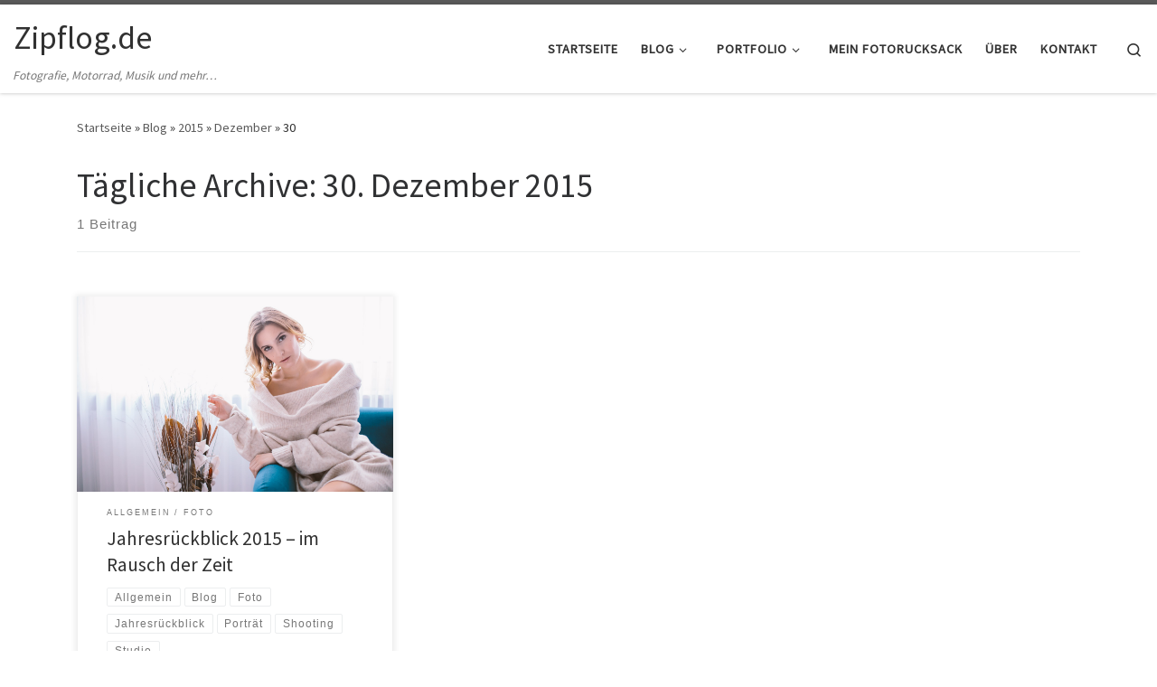

--- FILE ---
content_type: text/html; charset=UTF-8
request_url: https://www.zipf-net.de/blog/2015/12/30/
body_size: 14978
content:
<!DOCTYPE html>
<!--[if IE 7]>
<html class="ie ie7" lang="de">
<![endif]-->
<!--[if IE 8]>
<html class="ie ie8" lang="de">
<![endif]-->
<!--[if !(IE 7) | !(IE 8)  ]><!-->
<html lang="de" class="no-js">
<!--<![endif]-->
  <head>
  <meta charset="UTF-8" />
  <meta http-equiv="X-UA-Compatible" content="IE=EDGE" />
  <meta name="viewport" content="width=device-width, initial-scale=1.0" />
  <link rel="profile"  href="https://gmpg.org/xfn/11" />
  <link rel="pingback" href="https://www.zipf-net.de/blog/xmlrpc.php" />
<script>(function(html){html.className = html.className.replace(/\bno-js\b/,'js')})(document.documentElement);</script>
<meta name='robots' content='noindex, follow' />

	<!-- This site is optimized with the Yoast SEO plugin v23.5 - https://yoast.com/wordpress/plugins/seo/ -->
	<title>30. Dezember 2015 | Zipflog.de</title>
	<meta property="og:locale" content="de_DE" />
	<meta property="og:type" content="website" />
	<meta property="og:title" content="30. Dezember 2015 | Zipflog.de" />
	<meta property="og:url" content="https://www.zipf-net.de/blog/2015/12/30/" />
	<meta property="og:site_name" content="Zipflog.de" />
	<script type="application/ld+json" class="yoast-schema-graph">{"@context":"https://schema.org","@graph":[{"@type":"CollectionPage","@id":"https://www.zipf-net.de/blog/2015/12/30/","url":"https://www.zipf-net.de/blog/2015/12/30/","name":"30. Dezember 2015 | Zipflog.de","isPartOf":{"@id":"https://www.zipf-net.de/blog/#website"},"primaryImageOfPage":{"@id":"https://www.zipf-net.de/blog/2015/12/30/#primaryimage"},"image":{"@id":"https://www.zipf-net.de/blog/2015/12/30/#primaryimage"},"thumbnailUrl":"https://www.zipf-net.de/blog/wp-content/uploads/2015/12/LisaMarie_20151122_103.jpg","breadcrumb":{"@id":"https://www.zipf-net.de/blog/2015/12/30/#breadcrumb"},"inLanguage":"de"},{"@type":"ImageObject","inLanguage":"de","@id":"https://www.zipf-net.de/blog/2015/12/30/#primaryimage","url":"https://www.zipf-net.de/blog/wp-content/uploads/2015/12/LisaMarie_20151122_103.jpg","contentUrl":"https://www.zipf-net.de/blog/wp-content/uploads/2015/12/LisaMarie_20151122_103.jpg"},{"@type":"BreadcrumbList","@id":"https://www.zipf-net.de/blog/2015/12/30/#breadcrumb","itemListElement":[{"@type":"ListItem","position":1,"name":"Startseite","item":"https://www.zipf-net.de/blog/"},{"@type":"ListItem","position":2,"name":"Archive für 30. Dezember 2015"}]},{"@type":"WebSite","@id":"https://www.zipf-net.de/blog/#website","url":"https://www.zipf-net.de/blog/","name":"Zipflog.de","description":"Fotografie, Motorrad, Musik und mehr...","publisher":{"@id":"https://www.zipf-net.de/blog/#/schema/person/8659e2042d3d6841e04f59a54f0d0210"},"potentialAction":[{"@type":"SearchAction","target":{"@type":"EntryPoint","urlTemplate":"https://www.zipf-net.de/blog/?s={search_term_string}"},"query-input":{"@type":"PropertyValueSpecification","valueRequired":true,"valueName":"search_term_string"}}],"inLanguage":"de"},{"@type":["Person","Organization"],"@id":"https://www.zipf-net.de/blog/#/schema/person/8659e2042d3d6841e04f59a54f0d0210","name":"Jörg Zipf","image":{"@type":"ImageObject","inLanguage":"de","@id":"https://www.zipf-net.de/blog/#/schema/person/image/","url":"https://secure.gravatar.com/avatar/123722e5c65aae60af100c7b03a5352a?s=96&d=mm&r=g","contentUrl":"https://secure.gravatar.com/avatar/123722e5c65aae60af100c7b03a5352a?s=96&d=mm&r=g","caption":"Jörg Zipf"},"logo":{"@id":"https://www.zipf-net.de/blog/#/schema/person/image/"},"sameAs":["http://joerg.zipf-net.de","https://www.facebook.com/joergzipf"]}]}</script>
	<!-- / Yoast SEO plugin. -->


<link rel='dns-prefetch' href='//secure.gravatar.com' />
<link rel='dns-prefetch' href='//stats.wp.com' />
<link rel='dns-prefetch' href='//v0.wordpress.com' />
<link rel='dns-prefetch' href='//jetpack.wordpress.com' />
<link rel='dns-prefetch' href='//s0.wp.com' />
<link rel='dns-prefetch' href='//public-api.wordpress.com' />
<link rel='dns-prefetch' href='//0.gravatar.com' />
<link rel='dns-prefetch' href='//1.gravatar.com' />
<link rel='dns-prefetch' href='//2.gravatar.com' />
<link rel="alternate" type="application/rss+xml" title="Zipflog.de &raquo; Feed" href="https://www.zipf-net.de/blog/feed/" />
<link rel="alternate" type="application/rss+xml" title="Zipflog.de &raquo; Kommentar-Feed" href="https://www.zipf-net.de/blog/comments/feed/" />
<script>
window._wpemojiSettings = {"baseUrl":"https:\/\/s.w.org\/images\/core\/emoji\/14.0.0\/72x72\/","ext":".png","svgUrl":"https:\/\/s.w.org\/images\/core\/emoji\/14.0.0\/svg\/","svgExt":".svg","source":{"concatemoji":"https:\/\/www.zipf-net.de\/blog\/wp-includes\/js\/wp-emoji-release.min.js?ver=6.4.7"}};
/*! This file is auto-generated */
!function(i,n){var o,s,e;function c(e){try{var t={supportTests:e,timestamp:(new Date).valueOf()};sessionStorage.setItem(o,JSON.stringify(t))}catch(e){}}function p(e,t,n){e.clearRect(0,0,e.canvas.width,e.canvas.height),e.fillText(t,0,0);var t=new Uint32Array(e.getImageData(0,0,e.canvas.width,e.canvas.height).data),r=(e.clearRect(0,0,e.canvas.width,e.canvas.height),e.fillText(n,0,0),new Uint32Array(e.getImageData(0,0,e.canvas.width,e.canvas.height).data));return t.every(function(e,t){return e===r[t]})}function u(e,t,n){switch(t){case"flag":return n(e,"\ud83c\udff3\ufe0f\u200d\u26a7\ufe0f","\ud83c\udff3\ufe0f\u200b\u26a7\ufe0f")?!1:!n(e,"\ud83c\uddfa\ud83c\uddf3","\ud83c\uddfa\u200b\ud83c\uddf3")&&!n(e,"\ud83c\udff4\udb40\udc67\udb40\udc62\udb40\udc65\udb40\udc6e\udb40\udc67\udb40\udc7f","\ud83c\udff4\u200b\udb40\udc67\u200b\udb40\udc62\u200b\udb40\udc65\u200b\udb40\udc6e\u200b\udb40\udc67\u200b\udb40\udc7f");case"emoji":return!n(e,"\ud83e\udef1\ud83c\udffb\u200d\ud83e\udef2\ud83c\udfff","\ud83e\udef1\ud83c\udffb\u200b\ud83e\udef2\ud83c\udfff")}return!1}function f(e,t,n){var r="undefined"!=typeof WorkerGlobalScope&&self instanceof WorkerGlobalScope?new OffscreenCanvas(300,150):i.createElement("canvas"),a=r.getContext("2d",{willReadFrequently:!0}),o=(a.textBaseline="top",a.font="600 32px Arial",{});return e.forEach(function(e){o[e]=t(a,e,n)}),o}function t(e){var t=i.createElement("script");t.src=e,t.defer=!0,i.head.appendChild(t)}"undefined"!=typeof Promise&&(o="wpEmojiSettingsSupports",s=["flag","emoji"],n.supports={everything:!0,everythingExceptFlag:!0},e=new Promise(function(e){i.addEventListener("DOMContentLoaded",e,{once:!0})}),new Promise(function(t){var n=function(){try{var e=JSON.parse(sessionStorage.getItem(o));if("object"==typeof e&&"number"==typeof e.timestamp&&(new Date).valueOf()<e.timestamp+604800&&"object"==typeof e.supportTests)return e.supportTests}catch(e){}return null}();if(!n){if("undefined"!=typeof Worker&&"undefined"!=typeof OffscreenCanvas&&"undefined"!=typeof URL&&URL.createObjectURL&&"undefined"!=typeof Blob)try{var e="postMessage("+f.toString()+"("+[JSON.stringify(s),u.toString(),p.toString()].join(",")+"));",r=new Blob([e],{type:"text/javascript"}),a=new Worker(URL.createObjectURL(r),{name:"wpTestEmojiSupports"});return void(a.onmessage=function(e){c(n=e.data),a.terminate(),t(n)})}catch(e){}c(n=f(s,u,p))}t(n)}).then(function(e){for(var t in e)n.supports[t]=e[t],n.supports.everything=n.supports.everything&&n.supports[t],"flag"!==t&&(n.supports.everythingExceptFlag=n.supports.everythingExceptFlag&&n.supports[t]);n.supports.everythingExceptFlag=n.supports.everythingExceptFlag&&!n.supports.flag,n.DOMReady=!1,n.readyCallback=function(){n.DOMReady=!0}}).then(function(){return e}).then(function(){var e;n.supports.everything||(n.readyCallback(),(e=n.source||{}).concatemoji?t(e.concatemoji):e.wpemoji&&e.twemoji&&(t(e.twemoji),t(e.wpemoji)))}))}((window,document),window._wpemojiSettings);
</script>
<style id='wp-emoji-styles-inline-css'>

	img.wp-smiley, img.emoji {
		display: inline !important;
		border: none !important;
		box-shadow: none !important;
		height: 1em !important;
		width: 1em !important;
		margin: 0 0.07em !important;
		vertical-align: -0.1em !important;
		background: none !important;
		padding: 0 !important;
	}
</style>
<link rel='stylesheet' id='wp-block-library-css' href='https://www.zipf-net.de/blog/wp-includes/css/dist/block-library/style.min.css?ver=6.4.7' media='all' />
<link rel='stylesheet' id='mediaelement-css' href='https://www.zipf-net.de/blog/wp-includes/js/mediaelement/mediaelementplayer-legacy.min.css?ver=4.2.17' media='all' />
<link rel='stylesheet' id='wp-mediaelement-css' href='https://www.zipf-net.de/blog/wp-includes/js/mediaelement/wp-mediaelement.min.css?ver=6.4.7' media='all' />
<style id='jetpack-sharing-buttons-style-inline-css'>
.jetpack-sharing-buttons__services-list{display:flex;flex-direction:row;flex-wrap:wrap;gap:0;list-style-type:none;margin:5px;padding:0}.jetpack-sharing-buttons__services-list.has-small-icon-size{font-size:12px}.jetpack-sharing-buttons__services-list.has-normal-icon-size{font-size:16px}.jetpack-sharing-buttons__services-list.has-large-icon-size{font-size:24px}.jetpack-sharing-buttons__services-list.has-huge-icon-size{font-size:36px}@media print{.jetpack-sharing-buttons__services-list{display:none!important}}.editor-styles-wrapper .wp-block-jetpack-sharing-buttons{gap:0;padding-inline-start:0}ul.jetpack-sharing-buttons__services-list.has-background{padding:1.25em 2.375em}
</style>
<style id='classic-theme-styles-inline-css'>
/*! This file is auto-generated */
.wp-block-button__link{color:#fff;background-color:#32373c;border-radius:9999px;box-shadow:none;text-decoration:none;padding:calc(.667em + 2px) calc(1.333em + 2px);font-size:1.125em}.wp-block-file__button{background:#32373c;color:#fff;text-decoration:none}
</style>
<style id='global-styles-inline-css'>
body{--wp--preset--color--black: #000000;--wp--preset--color--cyan-bluish-gray: #abb8c3;--wp--preset--color--white: #ffffff;--wp--preset--color--pale-pink: #f78da7;--wp--preset--color--vivid-red: #cf2e2e;--wp--preset--color--luminous-vivid-orange: #ff6900;--wp--preset--color--luminous-vivid-amber: #fcb900;--wp--preset--color--light-green-cyan: #7bdcb5;--wp--preset--color--vivid-green-cyan: #00d084;--wp--preset--color--pale-cyan-blue: #8ed1fc;--wp--preset--color--vivid-cyan-blue: #0693e3;--wp--preset--color--vivid-purple: #9b51e0;--wp--preset--gradient--vivid-cyan-blue-to-vivid-purple: linear-gradient(135deg,rgba(6,147,227,1) 0%,rgb(155,81,224) 100%);--wp--preset--gradient--light-green-cyan-to-vivid-green-cyan: linear-gradient(135deg,rgb(122,220,180) 0%,rgb(0,208,130) 100%);--wp--preset--gradient--luminous-vivid-amber-to-luminous-vivid-orange: linear-gradient(135deg,rgba(252,185,0,1) 0%,rgba(255,105,0,1) 100%);--wp--preset--gradient--luminous-vivid-orange-to-vivid-red: linear-gradient(135deg,rgba(255,105,0,1) 0%,rgb(207,46,46) 100%);--wp--preset--gradient--very-light-gray-to-cyan-bluish-gray: linear-gradient(135deg,rgb(238,238,238) 0%,rgb(169,184,195) 100%);--wp--preset--gradient--cool-to-warm-spectrum: linear-gradient(135deg,rgb(74,234,220) 0%,rgb(151,120,209) 20%,rgb(207,42,186) 40%,rgb(238,44,130) 60%,rgb(251,105,98) 80%,rgb(254,248,76) 100%);--wp--preset--gradient--blush-light-purple: linear-gradient(135deg,rgb(255,206,236) 0%,rgb(152,150,240) 100%);--wp--preset--gradient--blush-bordeaux: linear-gradient(135deg,rgb(254,205,165) 0%,rgb(254,45,45) 50%,rgb(107,0,62) 100%);--wp--preset--gradient--luminous-dusk: linear-gradient(135deg,rgb(255,203,112) 0%,rgb(199,81,192) 50%,rgb(65,88,208) 100%);--wp--preset--gradient--pale-ocean: linear-gradient(135deg,rgb(255,245,203) 0%,rgb(182,227,212) 50%,rgb(51,167,181) 100%);--wp--preset--gradient--electric-grass: linear-gradient(135deg,rgb(202,248,128) 0%,rgb(113,206,126) 100%);--wp--preset--gradient--midnight: linear-gradient(135deg,rgb(2,3,129) 0%,rgb(40,116,252) 100%);--wp--preset--font-size--small: 13px;--wp--preset--font-size--medium: 20px;--wp--preset--font-size--large: 36px;--wp--preset--font-size--x-large: 42px;--wp--preset--spacing--20: 0.44rem;--wp--preset--spacing--30: 0.67rem;--wp--preset--spacing--40: 1rem;--wp--preset--spacing--50: 1.5rem;--wp--preset--spacing--60: 2.25rem;--wp--preset--spacing--70: 3.38rem;--wp--preset--spacing--80: 5.06rem;--wp--preset--shadow--natural: 6px 6px 9px rgba(0, 0, 0, 0.2);--wp--preset--shadow--deep: 12px 12px 50px rgba(0, 0, 0, 0.4);--wp--preset--shadow--sharp: 6px 6px 0px rgba(0, 0, 0, 0.2);--wp--preset--shadow--outlined: 6px 6px 0px -3px rgba(255, 255, 255, 1), 6px 6px rgba(0, 0, 0, 1);--wp--preset--shadow--crisp: 6px 6px 0px rgba(0, 0, 0, 1);}:where(.is-layout-flex){gap: 0.5em;}:where(.is-layout-grid){gap: 0.5em;}body .is-layout-flow > .alignleft{float: left;margin-inline-start: 0;margin-inline-end: 2em;}body .is-layout-flow > .alignright{float: right;margin-inline-start: 2em;margin-inline-end: 0;}body .is-layout-flow > .aligncenter{margin-left: auto !important;margin-right: auto !important;}body .is-layout-constrained > .alignleft{float: left;margin-inline-start: 0;margin-inline-end: 2em;}body .is-layout-constrained > .alignright{float: right;margin-inline-start: 2em;margin-inline-end: 0;}body .is-layout-constrained > .aligncenter{margin-left: auto !important;margin-right: auto !important;}body .is-layout-constrained > :where(:not(.alignleft):not(.alignright):not(.alignfull)){max-width: var(--wp--style--global--content-size);margin-left: auto !important;margin-right: auto !important;}body .is-layout-constrained > .alignwide{max-width: var(--wp--style--global--wide-size);}body .is-layout-flex{display: flex;}body .is-layout-flex{flex-wrap: wrap;align-items: center;}body .is-layout-flex > *{margin: 0;}body .is-layout-grid{display: grid;}body .is-layout-grid > *{margin: 0;}:where(.wp-block-columns.is-layout-flex){gap: 2em;}:where(.wp-block-columns.is-layout-grid){gap: 2em;}:where(.wp-block-post-template.is-layout-flex){gap: 1.25em;}:where(.wp-block-post-template.is-layout-grid){gap: 1.25em;}.has-black-color{color: var(--wp--preset--color--black) !important;}.has-cyan-bluish-gray-color{color: var(--wp--preset--color--cyan-bluish-gray) !important;}.has-white-color{color: var(--wp--preset--color--white) !important;}.has-pale-pink-color{color: var(--wp--preset--color--pale-pink) !important;}.has-vivid-red-color{color: var(--wp--preset--color--vivid-red) !important;}.has-luminous-vivid-orange-color{color: var(--wp--preset--color--luminous-vivid-orange) !important;}.has-luminous-vivid-amber-color{color: var(--wp--preset--color--luminous-vivid-amber) !important;}.has-light-green-cyan-color{color: var(--wp--preset--color--light-green-cyan) !important;}.has-vivid-green-cyan-color{color: var(--wp--preset--color--vivid-green-cyan) !important;}.has-pale-cyan-blue-color{color: var(--wp--preset--color--pale-cyan-blue) !important;}.has-vivid-cyan-blue-color{color: var(--wp--preset--color--vivid-cyan-blue) !important;}.has-vivid-purple-color{color: var(--wp--preset--color--vivid-purple) !important;}.has-black-background-color{background-color: var(--wp--preset--color--black) !important;}.has-cyan-bluish-gray-background-color{background-color: var(--wp--preset--color--cyan-bluish-gray) !important;}.has-white-background-color{background-color: var(--wp--preset--color--white) !important;}.has-pale-pink-background-color{background-color: var(--wp--preset--color--pale-pink) !important;}.has-vivid-red-background-color{background-color: var(--wp--preset--color--vivid-red) !important;}.has-luminous-vivid-orange-background-color{background-color: var(--wp--preset--color--luminous-vivid-orange) !important;}.has-luminous-vivid-amber-background-color{background-color: var(--wp--preset--color--luminous-vivid-amber) !important;}.has-light-green-cyan-background-color{background-color: var(--wp--preset--color--light-green-cyan) !important;}.has-vivid-green-cyan-background-color{background-color: var(--wp--preset--color--vivid-green-cyan) !important;}.has-pale-cyan-blue-background-color{background-color: var(--wp--preset--color--pale-cyan-blue) !important;}.has-vivid-cyan-blue-background-color{background-color: var(--wp--preset--color--vivid-cyan-blue) !important;}.has-vivid-purple-background-color{background-color: var(--wp--preset--color--vivid-purple) !important;}.has-black-border-color{border-color: var(--wp--preset--color--black) !important;}.has-cyan-bluish-gray-border-color{border-color: var(--wp--preset--color--cyan-bluish-gray) !important;}.has-white-border-color{border-color: var(--wp--preset--color--white) !important;}.has-pale-pink-border-color{border-color: var(--wp--preset--color--pale-pink) !important;}.has-vivid-red-border-color{border-color: var(--wp--preset--color--vivid-red) !important;}.has-luminous-vivid-orange-border-color{border-color: var(--wp--preset--color--luminous-vivid-orange) !important;}.has-luminous-vivid-amber-border-color{border-color: var(--wp--preset--color--luminous-vivid-amber) !important;}.has-light-green-cyan-border-color{border-color: var(--wp--preset--color--light-green-cyan) !important;}.has-vivid-green-cyan-border-color{border-color: var(--wp--preset--color--vivid-green-cyan) !important;}.has-pale-cyan-blue-border-color{border-color: var(--wp--preset--color--pale-cyan-blue) !important;}.has-vivid-cyan-blue-border-color{border-color: var(--wp--preset--color--vivid-cyan-blue) !important;}.has-vivid-purple-border-color{border-color: var(--wp--preset--color--vivid-purple) !important;}.has-vivid-cyan-blue-to-vivid-purple-gradient-background{background: var(--wp--preset--gradient--vivid-cyan-blue-to-vivid-purple) !important;}.has-light-green-cyan-to-vivid-green-cyan-gradient-background{background: var(--wp--preset--gradient--light-green-cyan-to-vivid-green-cyan) !important;}.has-luminous-vivid-amber-to-luminous-vivid-orange-gradient-background{background: var(--wp--preset--gradient--luminous-vivid-amber-to-luminous-vivid-orange) !important;}.has-luminous-vivid-orange-to-vivid-red-gradient-background{background: var(--wp--preset--gradient--luminous-vivid-orange-to-vivid-red) !important;}.has-very-light-gray-to-cyan-bluish-gray-gradient-background{background: var(--wp--preset--gradient--very-light-gray-to-cyan-bluish-gray) !important;}.has-cool-to-warm-spectrum-gradient-background{background: var(--wp--preset--gradient--cool-to-warm-spectrum) !important;}.has-blush-light-purple-gradient-background{background: var(--wp--preset--gradient--blush-light-purple) !important;}.has-blush-bordeaux-gradient-background{background: var(--wp--preset--gradient--blush-bordeaux) !important;}.has-luminous-dusk-gradient-background{background: var(--wp--preset--gradient--luminous-dusk) !important;}.has-pale-ocean-gradient-background{background: var(--wp--preset--gradient--pale-ocean) !important;}.has-electric-grass-gradient-background{background: var(--wp--preset--gradient--electric-grass) !important;}.has-midnight-gradient-background{background: var(--wp--preset--gradient--midnight) !important;}.has-small-font-size{font-size: var(--wp--preset--font-size--small) !important;}.has-medium-font-size{font-size: var(--wp--preset--font-size--medium) !important;}.has-large-font-size{font-size: var(--wp--preset--font-size--large) !important;}.has-x-large-font-size{font-size: var(--wp--preset--font-size--x-large) !important;}
.wp-block-navigation a:where(:not(.wp-element-button)){color: inherit;}
:where(.wp-block-post-template.is-layout-flex){gap: 1.25em;}:where(.wp-block-post-template.is-layout-grid){gap: 1.25em;}
:where(.wp-block-columns.is-layout-flex){gap: 2em;}:where(.wp-block-columns.is-layout-grid){gap: 2em;}
.wp-block-pullquote{font-size: 1.5em;line-height: 1.6;}
</style>
<link rel='stylesheet' id='fancybox-css' href='https://www.zipf-net.de/blog/wp-content/plugins/fancybox-plus/fancybox/jquery.fancybox-1.3.4.css?ver=1.0.1' media='screen' />
<link rel='stylesheet' id='fancybox_plus-css' href='https://www.zipf-net.de/blog/wp-content/plugins/fancybox-plus/css/style.css?ver=1.0.1' media='screen' />
<link rel='stylesheet' id='customizr-main-css' href='https://www.zipf-net.de/blog/wp-content/themes/customizr/assets/front/css/style.min.css?ver=4.4.21' media='all' />
<style id='customizr-main-inline-css'>

.tc-header.border-top { border-top-width: 5px; border-top-style: solid }
.grid-container__classic .czr__r-wGOC::before{padding-top:61.803398%}

@media (min-width: 768px) {.grid-container__classic .czr__r-wGOC::before{padding-top:40%}}

#czr-push-footer { display: none; visibility: hidden; }
        .czr-sticky-footer #czr-push-footer.sticky-footer-enabled { display: block; }
        
</style>
<style id='jetpack_facebook_likebox-inline-css'>
.widget_facebook_likebox {
	overflow: hidden;
}

</style>
<link rel='stylesheet' id='jetpack_css-css' href='https://www.zipf-net.de/blog/wp-content/plugins/jetpack/css/jetpack.css?ver=13.6.1' media='all' />
<script src="https://www.zipf-net.de/blog/wp-includes/js/jquery/jquery.min.js?ver=3.7.1" id="jquery-core-js"></script>
<script src="https://www.zipf-net.de/blog/wp-includes/js/jquery/jquery-migrate.min.js?ver=3.4.1" id="jquery-migrate-js"></script>
<script src="https://www.zipf-net.de/blog/wp-content/plugins/fancybox-plus/js/jquery.metadata.pack.js?ver=1.0.1" id="jquery_metadata-js"></script>
<script src="https://www.zipf-net.de/blog/wp-content/plugins/fancybox-plus/fancybox/jquery.easing-1.3.pack.js?ver=1.0.1" id="jquery_easing-js"></script>
<script src="https://www.zipf-net.de/blog/wp-content/plugins/fancybox-plus/fancybox/jquery.mousewheel-3.0.4.pack.js?ver=1.0.1" id="jquery_mousewheel-js"></script>
<script src="https://www.zipf-net.de/blog/wp-content/plugins/fancybox-plus/fancybox/jquery.fancybox-1.3.4.pack.js?ver=1.0.1" id="fancybox-js"></script>
<script src="https://www.zipf-net.de/blog/wp-content/themes/customizr/assets/front/js/libs/modernizr.min.js?ver=4.4.21" id="modernizr-js"></script>
<script src="https://www.zipf-net.de/blog/wp-includes/js/underscore.min.js?ver=1.13.4" id="underscore-js"></script>
<script id="tc-scripts-js-extra">
var CZRParams = {"assetsPath":"https:\/\/www.zipf-net.de\/blog\/wp-content\/themes\/customizr\/assets\/front\/","mainScriptUrl":"https:\/\/www.zipf-net.de\/blog\/wp-content\/themes\/customizr\/assets\/front\/js\/tc-scripts.min.js?4.4.21","deferFontAwesome":"1","fontAwesomeUrl":"https:\/\/www.zipf-net.de\/blog\/wp-content\/themes\/customizr\/assets\/shared\/fonts\/fa\/css\/fontawesome-all.min.css?4.4.21","_disabled":[],"centerSliderImg":"1","isLightBoxEnabled":"1","SmoothScroll":{"Enabled":true,"Options":{"touchpadSupport":false}},"isAnchorScrollEnabled":"","anchorSmoothScrollExclude":{"simple":["[class*=edd]",".carousel-control","[data-toggle=\"modal\"]","[data-toggle=\"dropdown\"]","[data-toggle=\"czr-dropdown\"]","[data-toggle=\"tooltip\"]","[data-toggle=\"popover\"]","[data-toggle=\"collapse\"]","[data-toggle=\"czr-collapse\"]","[data-toggle=\"tab\"]","[data-toggle=\"pill\"]","[data-toggle=\"czr-pill\"]","[class*=upme]","[class*=um-]"],"deep":{"classes":[],"ids":[]}},"timerOnScrollAllBrowsers":"1","centerAllImg":"1","HasComments":"","LoadModernizr":"1","stickyHeader":"","extLinksStyle":"","extLinksTargetExt":"","extLinksSkipSelectors":{"classes":["btn","button"],"ids":[]},"dropcapEnabled":"","dropcapWhere":{"post":"","page":""},"dropcapMinWords":"","dropcapSkipSelectors":{"tags":["IMG","IFRAME","H1","H2","H3","H4","H5","H6","BLOCKQUOTE","UL","OL"],"classes":["btn"],"id":[]},"imgSmartLoadEnabled":"","imgSmartLoadOpts":{"parentSelectors":["[class*=grid-container], .article-container",".__before_main_wrapper",".widget-front",".post-related-articles",".tc-singular-thumbnail-wrapper",".sek-module-inner"],"opts":{"excludeImg":[".tc-holder-img"]}},"imgSmartLoadsForSliders":"1","pluginCompats":[],"isWPMobile":"","menuStickyUserSettings":{"desktop":"stick_up","mobile":"stick_up"},"adminAjaxUrl":"https:\/\/www.zipf-net.de\/blog\/wp-admin\/admin-ajax.php","ajaxUrl":"https:\/\/www.zipf-net.de\/blog\/?czrajax=1","frontNonce":{"id":"CZRFrontNonce","handle":"331ea83fad"},"isDevMode":"","isModernStyle":"1","i18n":{"Permanently dismiss":"Dauerhaft ausblenden"},"frontNotifications":{"welcome":{"enabled":false,"content":"","dismissAction":"dismiss_welcome_note_front"}},"preloadGfonts":"1","googleFonts":"Source+Sans+Pro","version":"4.4.21"};
</script>
<script src="https://www.zipf-net.de/blog/wp-content/themes/customizr/assets/front/js/tc-scripts.min.js?ver=4.4.21" id="tc-scripts-js" defer></script>
<link rel="https://api.w.org/" href="https://www.zipf-net.de/blog/wp-json/" /><link rel="EditURI" type="application/rsd+xml" title="RSD" href="https://www.zipf-net.de/blog/xmlrpc.php?rsd" />
<meta name="generator" content="WordPress 6.4.7" />

<!-- Fancybox Plus Plugin 1.0.1 -->
<script type="text/javascript">
			jQuery(document).ready(function() {
				jQuery("a.fancyboxgroup").fancybox({
					'transitionIn'	:	'elastic',
					'transitionOut'	:	'fade',
					'speedIn'			:	500, 
					'speedOut'		:	300, 
					'opacity'			: 	true,
					'titleShow'		:	true,
					'titlePosition'	:	'outside',
					'overlayColor'	: 	'#060606',
					'overlayOpacity'	:	0.8,
					'overlayShow'		:	true

				});
				
				jQuery("a.fancyboxiframe").fancybox({
					'transitionIn'	:	'elastic',
					'transitionOut'	:	'fade',
					'speedIn'			:	500, 
					'speedOut'		:	300, 
					'opacity'			: 	true,
					'titleShow'		:	true,
					'titlePosition'	:	'outside',
					'overlayShow'		:	true,
					'type'			:	'iframe'
				});
				
				jQuery("a.fancyboxflash").fancybox({
					'transitionIn'	:	'elastic',
					'transitionOut'	:	'fade',
					'speedIn'			:	500, 
					'speedOut'		:	300, 
					'opacity'			: 	true,
					'titleShow'		:	true,
					'titlePosition'	:	'outside',
					'overlayShow'		:	true,
					'type'			:	'flash'
				});
			});
		</script>
<!-- Fancybox Plus Plugin 1.0.1 -->
	<style>img#wpstats{display:none}</style>
		              <link rel="preload" as="font" type="font/woff2" href="https://www.zipf-net.de/blog/wp-content/themes/customizr/assets/shared/fonts/customizr/customizr.woff2?128396981" crossorigin="anonymous"/>
            <style type="text/css" id="wp-custom-css">/*
Willkommen beim benutzerdefinierten CSS!

CSS (Cascading Style Sheets) ist eine Art Code, der dem Browser sagt, wie
eine Webseite dargestellt werden soll. Du kannst diese Kommentare löschen
und mit deinen Anpassungen beginnen.

Als Standard wird dein Stylesheet nach den Theme-Stylesheets geladen, das
heißt, dass deine Regeln Vorrang haben und die Theme-CSS-Regeln
überschreiben können. Schreibe einfach hier rein, was du ändern
möchtest, du musst nicht den gesamten Stylesheet-Inhalt deines Themes
kopieren.
*/</style></head>

  <body class="archive date wp-embed-responsive czr-link-hover-underline header-skin-light footer-skin-dark czr-no-sidebar tc-center-images czr-full-layout customizr-4-4-21 czr-post-list-context czr-sticky-footer">
          <a class="screen-reader-text skip-link" href="#content">Zum Inhalt springen</a>
    
    
    <div id="tc-page-wrap" class="">

      <header class="tpnav-header__header tc-header sl-logo_left sticky-brand-shrink-on sticky-transparent border-top czr-submenu-fade czr-submenu-move" >
        <div class="primary-navbar__wrapper d-none d-lg-block has-horizontal-menu desktop-sticky" >
  <div class="container-fluid">
    <div class="row align-items-center flex-row primary-navbar__row">
      <div class="branding__container col col-auto" >
  <div class="branding align-items-center flex-column ">
    <div class="branding-row d-flex flex-row align-items-center align-self-start">
      <span class="navbar-brand col-auto " >
    <a class="navbar-brand-sitename " href="https://www.zipf-net.de/blog/">
    <span>Zipflog.de</span>
  </a>
</span>
      </div>
    <span class="header-tagline " >
  Fotografie, Motorrad, Musik und mehr&#8230;</span>

  </div>
</div>
      <div class="primary-nav__container justify-content-lg-around col col-lg-auto flex-lg-column" >
  <div class="primary-nav__wrapper flex-lg-row align-items-center justify-content-end">
              <nav class="primary-nav__nav col" id="primary-nav">
          <div class="nav__menu-wrapper primary-nav__menu-wrapper justify-content-end czr-open-on-hover" >
<ul id="main-menu" class="primary-nav__menu regular-nav nav__menu nav"><li id="menu-item-1109" class="menu-item menu-item-type-post_type menu-item-object-page menu-item-home menu-item-1109"><a href="https://www.zipf-net.de/blog/" class="nav__link"><span class="nav__title">Startseite</span></a></li>
<li id="menu-item-1110" class="menu-item menu-item-type-post_type menu-item-object-page current_page_parent menu-item-has-children czr-dropdown menu-item-1110"><a data-toggle="czr-dropdown" aria-haspopup="true" aria-expanded="false" href="https://www.zipf-net.de/blog/news/" class="nav__link"><span class="nav__title">Blog</span><span class="caret__dropdown-toggler"><i class="icn-down-small"></i></span></a>
<ul class="dropdown-menu czr-dropdown-menu">
	<li id="menu-item-2771" class="menu-item menu-item-type-taxonomy menu-item-object-category dropdown-item menu-item-2771"><a href="https://www.zipf-net.de/blog/category/foto/" class="nav__link"><span class="nav__title">Foto</span></a></li>
	<li id="menu-item-2773" class="menu-item menu-item-type-taxonomy menu-item-object-category dropdown-item menu-item-2773"><a href="https://www.zipf-net.de/blog/category/motorrad/" class="nav__link"><span class="nav__title">Motorrad</span></a></li>
	<li id="menu-item-2772" class="menu-item menu-item-type-taxonomy menu-item-object-category dropdown-item menu-item-2772"><a href="https://www.zipf-net.de/blog/category/allgemein/" class="nav__link"><span class="nav__title">Allgemein</span></a></li>
	<li id="menu-item-2774" class="menu-item menu-item-type-taxonomy menu-item-object-category dropdown-item menu-item-2774"><a href="https://www.zipf-net.de/blog/category/musik/" class="nav__link"><span class="nav__title">Musik</span></a></li>
</ul>
</li>
<li id="menu-item-1111" class="menu-item menu-item-type-post_type menu-item-object-page menu-item-has-children czr-dropdown menu-item-1111"><a data-toggle="czr-dropdown" aria-haspopup="true" aria-expanded="false" href="https://www.zipf-net.de/blog/portfolio/" class="nav__link"><span class="nav__title">Portfolio</span><span class="caret__dropdown-toggler"><i class="icn-down-small"></i></span></a>
<ul class="dropdown-menu czr-dropdown-menu">
	<li id="menu-item-1114" class="menu-item menu-item-type-post_type menu-item-object-page dropdown-item menu-item-1114"><a href="https://www.zipf-net.de/blog/?page_id=1073" class="nav__link"><span class="nav__title">Menschen</span></a></li>
	<li id="menu-item-1113" class="menu-item menu-item-type-post_type menu-item-object-page dropdown-item menu-item-1113"><a href="https://www.zipf-net.de/blog/portfolio/dinge/" class="nav__link"><span class="nav__title">Dinge</span></a></li>
	<li id="menu-item-1112" class="menu-item menu-item-type-post_type menu-item-object-page dropdown-item menu-item-1112"><a href="https://www.zipf-net.de/blog/portfolio/architektur/" class="nav__link"><span class="nav__title">Architektur</span></a></li>
</ul>
</li>
<li id="menu-item-3830" class="menu-item menu-item-type-post_type menu-item-object-page menu-item-3830"><a href="https://www.zipf-net.de/blog/mein-fotorucksack/" class="nav__link"><span class="nav__title">Mein Fotorucksack</span></a></li>
<li id="menu-item-1116" class="menu-item menu-item-type-post_type menu-item-object-page menu-item-1116"><a href="https://www.zipf-net.de/blog/uber-den-blogger-und-den-blog/" class="nav__link"><span class="nav__title">Über</span></a></li>
<li id="menu-item-2483" class="menu-item menu-item-type-post_type menu-item-object-page menu-item-2483"><a href="https://www.zipf-net.de/blog/kontakt/" class="nav__link"><span class="nav__title">Kontakt</span></a></li>
</ul></div>        </nav>
    <div class="primary-nav__utils nav__utils col-auto" >
    <ul class="nav utils flex-row flex-nowrap regular-nav">
      <li class="nav__search " >
  <a href="#" class="search-toggle_btn icn-search czr-overlay-toggle_btn"  aria-expanded="false"><span class="sr-only">Search</span></a>
        <div class="czr-search-expand">
      <div class="czr-search-expand-inner"><div class="search-form__container " >
  <form action="https://www.zipf-net.de/blog/" method="get" class="czr-form search-form">
    <div class="form-group czr-focus">
            <label for="s-697412595efc9" id="lsearch-697412595efc9">
        <span class="screen-reader-text">Suche</span>
        <input id="s-697412595efc9" class="form-control czr-search-field" name="s" type="search" value="" aria-describedby="lsearch-697412595efc9" placeholder="Suchen &hellip;">
      </label>
      <button type="submit" class="button"><i class="icn-search"></i><span class="screen-reader-text">Suchen &hellip;</span></button>
    </div>
  </form>
</div></div>
    </div>
    </li>
    </ul>
</div>  </div>
</div>
    </div>
  </div>
</div>    <div class="mobile-navbar__wrapper d-lg-none mobile-sticky" >
    <div class="branding__container justify-content-between align-items-center container-fluid" >
  <div class="branding flex-column">
    <div class="branding-row d-flex align-self-start flex-row align-items-center">
      <span class="navbar-brand col-auto " >
    <a class="navbar-brand-sitename " href="https://www.zipf-net.de/blog/">
    <span>Zipflog.de</span>
  </a>
</span>
    </div>
      </div>
  <div class="mobile-utils__wrapper nav__utils regular-nav">
    <ul class="nav utils row flex-row flex-nowrap">
      <li class="nav__search " >
  <a href="#" class="search-toggle_btn icn-search czr-dropdown" data-aria-haspopup="true" aria-expanded="false"><span class="sr-only">Search</span></a>
        <div class="czr-search-expand">
      <div class="czr-search-expand-inner"><div class="search-form__container " >
  <form action="https://www.zipf-net.de/blog/" method="get" class="czr-form search-form">
    <div class="form-group czr-focus">
            <label for="s-697412595fd33" id="lsearch-697412595fd33">
        <span class="screen-reader-text">Suche</span>
        <input id="s-697412595fd33" class="form-control czr-search-field" name="s" type="search" value="" aria-describedby="lsearch-697412595fd33" placeholder="Suchen &hellip;">
      </label>
      <button type="submit" class="button"><i class="icn-search"></i><span class="screen-reader-text">Suchen &hellip;</span></button>
    </div>
  </form>
</div></div>
    </div>
        <ul class="dropdown-menu czr-dropdown-menu">
      <li class="header-search__container container-fluid">
  <div class="search-form__container " >
  <form action="https://www.zipf-net.de/blog/" method="get" class="czr-form search-form">
    <div class="form-group czr-focus">
            <label for="s-697412596024e" id="lsearch-697412596024e">
        <span class="screen-reader-text">Suche</span>
        <input id="s-697412596024e" class="form-control czr-search-field" name="s" type="search" value="" aria-describedby="lsearch-697412596024e" placeholder="Suchen &hellip;">
      </label>
      <button type="submit" class="button"><i class="icn-search"></i><span class="screen-reader-text">Suchen &hellip;</span></button>
    </div>
  </form>
</div></li>    </ul>
  </li>
<li class="hamburger-toggler__container " >
  <button class="ham-toggler-menu czr-collapsed" data-toggle="czr-collapse" data-target="#mobile-nav"><span class="ham__toggler-span-wrapper"><span class="line line-1"></span><span class="line line-2"></span><span class="line line-3"></span></span><span class="screen-reader-text">Menü</span></button>
</li>
    </ul>
  </div>
</div>
<div class="mobile-nav__container " >
   <nav class="mobile-nav__nav flex-column czr-collapse" id="mobile-nav">
      <div class="mobile-nav__inner container-fluid">
      <div class="nav__menu-wrapper mobile-nav__menu-wrapper czr-open-on-click" >
<ul id="mobile-nav-menu" class="mobile-nav__menu vertical-nav nav__menu flex-column nav"><li class="menu-item menu-item-type-post_type menu-item-object-page menu-item-home menu-item-1109"><a href="https://www.zipf-net.de/blog/" class="nav__link"><span class="nav__title">Startseite</span></a></li>
<li class="menu-item menu-item-type-post_type menu-item-object-page current_page_parent menu-item-has-children czr-dropdown menu-item-1110"><span class="display-flex nav__link-wrapper align-items-start"><a href="https://www.zipf-net.de/blog/news/" class="nav__link"><span class="nav__title">Blog</span></a><button data-toggle="czr-dropdown" aria-haspopup="true" aria-expanded="false" class="caret__dropdown-toggler czr-btn-link"><i class="icn-down-small"></i></button></span>
<ul class="dropdown-menu czr-dropdown-menu">
	<li class="menu-item menu-item-type-taxonomy menu-item-object-category dropdown-item menu-item-2771"><a href="https://www.zipf-net.de/blog/category/foto/" class="nav__link"><span class="nav__title">Foto</span></a></li>
	<li class="menu-item menu-item-type-taxonomy menu-item-object-category dropdown-item menu-item-2773"><a href="https://www.zipf-net.de/blog/category/motorrad/" class="nav__link"><span class="nav__title">Motorrad</span></a></li>
	<li class="menu-item menu-item-type-taxonomy menu-item-object-category dropdown-item menu-item-2772"><a href="https://www.zipf-net.de/blog/category/allgemein/" class="nav__link"><span class="nav__title">Allgemein</span></a></li>
	<li class="menu-item menu-item-type-taxonomy menu-item-object-category dropdown-item menu-item-2774"><a href="https://www.zipf-net.de/blog/category/musik/" class="nav__link"><span class="nav__title">Musik</span></a></li>
</ul>
</li>
<li class="menu-item menu-item-type-post_type menu-item-object-page menu-item-has-children czr-dropdown menu-item-1111"><span class="display-flex nav__link-wrapper align-items-start"><a href="https://www.zipf-net.de/blog/portfolio/" class="nav__link"><span class="nav__title">Portfolio</span></a><button data-toggle="czr-dropdown" aria-haspopup="true" aria-expanded="false" class="caret__dropdown-toggler czr-btn-link"><i class="icn-down-small"></i></button></span>
<ul class="dropdown-menu czr-dropdown-menu">
	<li class="menu-item menu-item-type-post_type menu-item-object-page dropdown-item menu-item-1114"><a href="https://www.zipf-net.de/blog/?page_id=1073" class="nav__link"><span class="nav__title">Menschen</span></a></li>
	<li class="menu-item menu-item-type-post_type menu-item-object-page dropdown-item menu-item-1113"><a href="https://www.zipf-net.de/blog/portfolio/dinge/" class="nav__link"><span class="nav__title">Dinge</span></a></li>
	<li class="menu-item menu-item-type-post_type menu-item-object-page dropdown-item menu-item-1112"><a href="https://www.zipf-net.de/blog/portfolio/architektur/" class="nav__link"><span class="nav__title">Architektur</span></a></li>
</ul>
</li>
<li class="menu-item menu-item-type-post_type menu-item-object-page menu-item-3830"><a href="https://www.zipf-net.de/blog/mein-fotorucksack/" class="nav__link"><span class="nav__title">Mein Fotorucksack</span></a></li>
<li class="menu-item menu-item-type-post_type menu-item-object-page menu-item-1116"><a href="https://www.zipf-net.de/blog/uber-den-blogger-und-den-blog/" class="nav__link"><span class="nav__title">Über</span></a></li>
<li class="menu-item menu-item-type-post_type menu-item-object-page menu-item-2483"><a href="https://www.zipf-net.de/blog/kontakt/" class="nav__link"><span class="nav__title">Kontakt</span></a></li>
</ul></div>      </div>
  </nav>
</div></div></header>


  
    <div id="main-wrapper" class="section">

                      

          <div class="czr-hot-crumble container page-breadcrumbs" role="navigation" >
  <div class="row">
        <nav class="breadcrumbs col-12"><span class="trail-begin"><a href="https://www.zipf-net.de/blog" title="Zipflog.de" rel="home" class="trail-begin">Startseite</a></span> <span class="sep">&raquo;</span> <a href="https://www.zipf-net.de/blog/news/" title="Blog">Blog</a> <span class="sep">&raquo;</span> <a href="https://www.zipf-net.de/blog/2015/" title="2015">2015</a> <span class="sep">&raquo;</span> <a href="https://www.zipf-net.de/blog/2015/12/" title="Dezember">Dezember</a> <span class="sep">&raquo;</span> <span class="trail-end">30</span></nav>  </div>
</div>
          <div class="container" role="main">

            
            <div class="flex-row row column-content-wrapper">

                
                <div id="content" class="col-12 article-container">

                  <header class="archive-header " >
  <div class="archive-header-inner">
        <h1 class="archive-title">
      Tägliche Archive:&nbsp;<span>30. Dezember 2015</span>    </h1>
          <div class="header-bottom">
        <span>
          1 Beitrag        </span>
      </div>
                    <hr class="featurette-divider">
        </div>
</header><div id="czr_grid-6974125944e16" class="grid-container grid-container__classic tc-grid-shadow tc-grid-border tc-grid-hover-move" >
  <div class="grid__wrapper grid">
  <section class="row grid__section cols-3 grid-section-not-featured">
  <article id="post-3680" class="grid-item col-12 col-md-6 col-xl-4 col-lg-4 post-3680 post type-post status-publish format-standard has-post-thumbnail category-allgemein category-foto tag-allgemein tag-blog tag-foto tag-jahresrueckblick tag-portrat tag-shooting tag-studio czr-hentry" >
  <section class="grid__item">
    <div class="tc-grid-figure entry-media__holder has-thumb czr__r-wGR js-centering">
      <div class="entry-media__wrapper czr__r-i">
        <a class="bg-link" href="https://www.zipf-net.de/blog/jahresrueckblick-2015-im-rausch-der-zeit/"></a>
        <img width="1" height="1" src="https://www.zipf-net.de/blog/wp-content/uploads/2015/12/LisaMarie_20151122_103.jpg" class="attachment-tc-grid tc-thumb-type-thumb czr-img wp-post-image" alt="" decoding="async" data-attachment-id="3735" data-permalink="https://www.zipf-net.de/blog/jahresrueckblick-2015-im-rausch-der-zeit/lisamarie_20151122_103/" data-orig-file="https://www.zipf-net.de/blog/wp-content/uploads/2015/12/LisaMarie_20151122_103.jpg" data-orig-size="" data-comments-opened="1" data-image-meta="[]" data-image-title="LisaMarie_20151122_103" data-image-description="" data-image-caption="" data-medium-file="https://www.zipf-net.de/blog/wp-content/uploads/2015/12/LisaMarie_20151122_103.jpg" data-large-file="https://www.zipf-net.de/blog/wp-content/uploads/2015/12/LisaMarie_20151122_103.jpg" tabindex="0" role="button" />      </div>
      <div class="tc-grid-caption">
          <div class="entry-summary ">
                        <div class="tc-g-cont czr-talign"><p>Und jährlich grüßt das Murmeltier. Wie ich schon letztes Jahr und das Jahr davorÂ in meinem Jahresrückblick geschrieben habe, hatte ich das Gefühl, dass das Jahr viel zu schnell an mir vorbei gerauscht ist. Das Jahr hatte viele Tiefen und zum Glück konnte ich mir mit meinen Hobbys den nötigen Ausgleich [&hellip;]</p></div>
                      </div>
                </div>

          </div>
      <div class="tc-content">
      <header class="entry-header " >
  <div class="entry-header-inner ">
            <div class="tax__container post-info entry-meta">
          <a class="tax__link" href="https://www.zipf-net.de/blog/category/allgemein/" title="Alle Beiträge in Allgemein ansehen"> <span>Allgemein</span> </a><a class="tax__link" href="https://www.zipf-net.de/blog/category/foto/" title="Alle Beiträge in Foto ansehen"> <span>Foto</span> </a>        </div>
              <h2 class="entry-title">
      <a class="czr-title" href="https://www.zipf-net.de/blog/jahresrueckblick-2015-im-rausch-der-zeit/" rel="bookmark">Jahresrückblick 2015 &#8211; im Rausch der Zeit</a>
    </h2>
            </div>
</header>      <footer class="entry-footer" >      <div class="post-tags entry-meta">
        <ul class="tags">
          <li><a class="tag__link btn btn-skin-dark-oh inverted" href="https://www.zipf-net.de/blog/tag/allgemein/" title="Alle Beiträge in Allgemein ansehen"> <span>Allgemein</span> </a></li><li><a class="tag__link btn btn-skin-dark-oh inverted" href="https://www.zipf-net.de/blog/tag/blog/" title="Alle Beiträge in Blog ansehen"> <span>Blog</span> </a></li><li><a class="tag__link btn btn-skin-dark-oh inverted" href="https://www.zipf-net.de/blog/tag/foto/" title="Alle Beiträge in Foto ansehen"> <span>Foto</span> </a></li><li><a class="tag__link btn btn-skin-dark-oh inverted" href="https://www.zipf-net.de/blog/tag/jahresrueckblick/" title="Alle Beiträge in Jahresrückblick ansehen"> <span>Jahresrückblick</span> </a></li><li><a class="tag__link btn btn-skin-dark-oh inverted" href="https://www.zipf-net.de/blog/tag/portrat/" title="Alle Beiträge in Porträt ansehen"> <span>Porträt</span> </a></li><li><a class="tag__link btn btn-skin-dark-oh inverted" href="https://www.zipf-net.de/blog/tag/shooting/" title="Alle Beiträge in Shooting ansehen"> <span>Shooting</span> </a></li><li><a class="tag__link btn btn-skin-dark-oh inverted" href="https://www.zipf-net.de/blog/tag/studio/" title="Alle Beiträge in Studio ansehen"> <span>Studio</span> </a></li>        </ul>
      </div>
            <div class="post-info clearfix entry-meta">

          <div class="row flex-row">
            <div class="col col-auto"><span class="author-meta">von <span class="author vcard"><span class="author_name"><a class="url fn n" href="https://www.zipf-net.de/blog/author/admin/" title="Alle Beiträge von Jörg Zipf anzeigen" rel="author">Jörg Zipf</a></span></span></span></div>              <div class="col col-auto">
                <div class="row">
                  <div class="col col-auto">Veröffentlicht am <a href="https://www.zipf-net.de/blog/jahresrueckblick-2015-im-rausch-der-zeit/" title="Permalink zu:&nbsp;Jahresrückblick 2015 &#8211; im Rausch der Zeit" rel="bookmark"><time class="entry-date published updated" datetime="30. Dezember 2015">30. Dezember 2015</time></a></div>                </div>
              </div>
                      </div>
        </div>
            </footer>    </div>
    </section>
</article>  </section>
    </div>
</div>

<div id="czr-comments" class="comments-area " >
      </div>                </div>

                
            </div><!-- .column-content-wrapper -->

            

          </div><!-- .container -->

          <div id="czr-push-footer" ></div>
    </div><!-- #main-wrapper -->

    
          <div class="container-fluid">
              </div>
    
<footer id="footer" class="footer__wrapper" >
  <div id="footer-widget-area" class="widget__wrapper" role="complementary" >
  <div class="container widget__container">
    <div class="row">
                      <div id="footer_one" class="col-md-4 col-12">
            <aside id="nav_menu-4" class="widget widget_nav_menu"><h5 class="widget-title">Wichtiges</h5><div class="menu-impressum-container"><ul id="menu-impressum" class="menu"><li id="menu-item-1358" class="menu-item menu-item-type-post_type menu-item-object-page menu-item-1358"><a href="https://www.zipf-net.de/blog/kontakt/">Kontakt</a></li>
<li id="menu-item-3049" class="menu-item menu-item-type-post_type menu-item-object-page menu-item-3049"><a href="https://www.zipf-net.de/blog/datenschutz/">Datenschutz</a></li>
</ul></div></aside>          </div>
                  <div id="footer_two" class="col-md-4 col-12">
                      </div>
                  <div id="footer_three" class="col-md-4 col-12">
                      </div>
                  </div>
  </div>
</div>
<div id="colophon" class="colophon " >
  <div class="container">
    <div class="colophon__row row flex-row justify-content-between">
      <div class="col-12 col-sm-auto">
        <div id="footer__credits" class="footer__credits" >
  <p class="czr-copyright">
    <span class="czr-copyright-text">&copy;&nbsp;2026&nbsp;</span><a class="czr-copyright-link" href="https://www.zipf-net.de/blog" title="Zipflog.de">Zipflog.de</a><span class="czr-rights-text">&nbsp;&ndash;&nbsp;Alle Rechte vorbehalten</span>
  </p>
  <p class="czr-credits">
    <span class="czr-designer">
      <span class="czr-wp-powered"><span class="czr-wp-powered-text">Powered by&nbsp;</span><a class="czr-wp-powered-link" title="Powered by WordPress" href="https://de.wordpress.org/" target="_blank" rel="noopener noreferrer">WP</a></span><span class="czr-designer-text">&nbsp;&ndash;&nbsp;Entworfen mit dem <a class="czr-designer-link" href="https://presscustomizr.com/customizr" title="Customizr-Theme">Customizr-Theme</a></span>
    </span>
  </p>
</div>
      </div>
            <div class="col-12 col-sm-auto">
        <div class="social-links">
          <ul class="socials " >
  <li ><a rel="nofollow noopener noreferrer" class="social-icon icon-feed"  title="RSS-Feed abonnieren" aria-label="RSS-Feed abonnieren" href="https://www.zipf-net.de/blog/feed/rss/"  target="_blank" ><i class="fas fa-rss"></i></a></li></ul>
        </div>
      </div>
          </div>
  </div>
</div>
</footer>
    </div><!-- end #tc-page-wrap -->

    <button class="btn czr-btt czr-btta right" ><i class="icn-up-small"></i></button>
<!-- Matomo -->
<script>
  var _paq = window._paq = window._paq || [];
  /* tracker methods like "setCustomDimension" should be called before "trackPageView" */
  _paq.push(['trackPageView']);
_paq.push(['enableHeartBeatTimer', 10]);
  _paq.push(['enableLinkTracking']);
  (function() {
    var u="https://dbwas.service.deutschebahn.com/piwik/";
    _paq.push(['setTrackerUrl', u+'piwik.php']);
    _paq.push(['setSiteId', '682']);
    var d=document, g=d.createElement('script'), s=d.getElementsByTagName('script')[0];
    g.async=true; g.src=u+'piwik.js'; s.parentNode.insertBefore(g,s);
  })();
</script>
<!-- End Matomo Code -->
<noscript><p><img referrerpolicy="no-referrer-when-downgrade" src="https://dbwas.service.deutschebahn.com/piwik/piwik.php?idsite=682&rec=1" style="border:0;" alt="" /></p></noscript>
		<div id="jp-carousel-loading-overlay">
			<div id="jp-carousel-loading-wrapper">
				<span id="jp-carousel-library-loading">&nbsp;</span>
			</div>
		</div>
		<div class="jp-carousel-overlay" style="display: none;">

		<div class="jp-carousel-container">
			<!-- The Carousel Swiper -->
			<div
				class="jp-carousel-wrap swiper-container jp-carousel-swiper-container jp-carousel-transitions"
				itemscope
				itemtype="https://schema.org/ImageGallery">
				<div class="jp-carousel swiper-wrapper"></div>
				<div class="jp-swiper-button-prev swiper-button-prev">
					<svg width="25" height="24" viewBox="0 0 25 24" fill="none" xmlns="http://www.w3.org/2000/svg">
						<mask id="maskPrev" mask-type="alpha" maskUnits="userSpaceOnUse" x="8" y="6" width="9" height="12">
							<path d="M16.2072 16.59L11.6496 12L16.2072 7.41L14.8041 6L8.8335 12L14.8041 18L16.2072 16.59Z" fill="white"/>
						</mask>
						<g mask="url(#maskPrev)">
							<rect x="0.579102" width="23.8823" height="24" fill="#FFFFFF"/>
						</g>
					</svg>
				</div>
				<div class="jp-swiper-button-next swiper-button-next">
					<svg width="25" height="24" viewBox="0 0 25 24" fill="none" xmlns="http://www.w3.org/2000/svg">
						<mask id="maskNext" mask-type="alpha" maskUnits="userSpaceOnUse" x="8" y="6" width="8" height="12">
							<path d="M8.59814 16.59L13.1557 12L8.59814 7.41L10.0012 6L15.9718 12L10.0012 18L8.59814 16.59Z" fill="white"/>
						</mask>
						<g mask="url(#maskNext)">
							<rect x="0.34375" width="23.8822" height="24" fill="#FFFFFF"/>
						</g>
					</svg>
				</div>
			</div>
			<!-- The main close buton -->
			<div class="jp-carousel-close-hint">
				<svg width="25" height="24" viewBox="0 0 25 24" fill="none" xmlns="http://www.w3.org/2000/svg">
					<mask id="maskClose" mask-type="alpha" maskUnits="userSpaceOnUse" x="5" y="5" width="15" height="14">
						<path d="M19.3166 6.41L17.9135 5L12.3509 10.59L6.78834 5L5.38525 6.41L10.9478 12L5.38525 17.59L6.78834 19L12.3509 13.41L17.9135 19L19.3166 17.59L13.754 12L19.3166 6.41Z" fill="white"/>
					</mask>
					<g mask="url(#maskClose)">
						<rect x="0.409668" width="23.8823" height="24" fill="#FFFFFF"/>
					</g>
				</svg>
			</div>
			<!-- Image info, comments and meta -->
			<div class="jp-carousel-info">
				<div class="jp-carousel-info-footer">
					<div class="jp-carousel-pagination-container">
						<div class="jp-swiper-pagination swiper-pagination"></div>
						<div class="jp-carousel-pagination"></div>
					</div>
					<div class="jp-carousel-photo-title-container">
						<h2 class="jp-carousel-photo-caption"></h2>
					</div>
					<div class="jp-carousel-photo-icons-container">
						<a href="#" class="jp-carousel-icon-btn jp-carousel-icon-info" aria-label="Sichtbarkeit von Fotometadaten ändern">
							<span class="jp-carousel-icon">
								<svg width="25" height="24" viewBox="0 0 25 24" fill="none" xmlns="http://www.w3.org/2000/svg">
									<mask id="maskInfo" mask-type="alpha" maskUnits="userSpaceOnUse" x="2" y="2" width="21" height="20">
										<path fill-rule="evenodd" clip-rule="evenodd" d="M12.7537 2C7.26076 2 2.80273 6.48 2.80273 12C2.80273 17.52 7.26076 22 12.7537 22C18.2466 22 22.7046 17.52 22.7046 12C22.7046 6.48 18.2466 2 12.7537 2ZM11.7586 7V9H13.7488V7H11.7586ZM11.7586 11V17H13.7488V11H11.7586ZM4.79292 12C4.79292 16.41 8.36531 20 12.7537 20C17.142 20 20.7144 16.41 20.7144 12C20.7144 7.59 17.142 4 12.7537 4C8.36531 4 4.79292 7.59 4.79292 12Z" fill="white"/>
									</mask>
									<g mask="url(#maskInfo)">
										<rect x="0.8125" width="23.8823" height="24" fill="#FFFFFF"/>
									</g>
								</svg>
							</span>
						</a>
												<a href="#" class="jp-carousel-icon-btn jp-carousel-icon-comments" aria-label="Sichtbarkeit von Fotokommentaren ändern">
							<span class="jp-carousel-icon">
								<svg width="25" height="24" viewBox="0 0 25 24" fill="none" xmlns="http://www.w3.org/2000/svg">
									<mask id="maskComments" mask-type="alpha" maskUnits="userSpaceOnUse" x="2" y="2" width="21" height="20">
										<path fill-rule="evenodd" clip-rule="evenodd" d="M4.3271 2H20.2486C21.3432 2 22.2388 2.9 22.2388 4V16C22.2388 17.1 21.3432 18 20.2486 18H6.31729L2.33691 22V4C2.33691 2.9 3.2325 2 4.3271 2ZM6.31729 16H20.2486V4H4.3271V18L6.31729 16Z" fill="white"/>
									</mask>
									<g mask="url(#maskComments)">
										<rect x="0.34668" width="23.8823" height="24" fill="#FFFFFF"/>
									</g>
								</svg>

								<span class="jp-carousel-has-comments-indicator" aria-label="Dieses Bild verfügt über Kommentare."></span>
							</span>
						</a>
											</div>
				</div>
				<div class="jp-carousel-info-extra">
					<div class="jp-carousel-info-content-wrapper">
						<div class="jp-carousel-photo-title-container">
							<h2 class="jp-carousel-photo-title"></h2>
						</div>
						<div class="jp-carousel-comments-wrapper">
															<div id="jp-carousel-comments-loading">
									<span>Lade Kommentare&#160;&hellip;</span>
								</div>
								<div class="jp-carousel-comments"></div>
								<div id="jp-carousel-comment-form-container">
									<span id="jp-carousel-comment-form-spinner">&nbsp;</span>
									<div id="jp-carousel-comment-post-results"></div>
																														<form id="jp-carousel-comment-form">
												<label for="jp-carousel-comment-form-comment-field" class="screen-reader-text">Verfasse einen Kommentar&#160;&hellip;</label>
												<textarea
													name="comment"
													class="jp-carousel-comment-form-field jp-carousel-comment-form-textarea"
													id="jp-carousel-comment-form-comment-field"
													placeholder="Verfasse einen Kommentar&#160;&hellip;"
												></textarea>
												<div id="jp-carousel-comment-form-submit-and-info-wrapper">
													<div id="jp-carousel-comment-form-commenting-as">
																													<fieldset>
																<label for="jp-carousel-comment-form-email-field">E-Mail (Erforderlich)</label>
																<input type="text" name="email" class="jp-carousel-comment-form-field jp-carousel-comment-form-text-field" id="jp-carousel-comment-form-email-field" />
															</fieldset>
															<fieldset>
																<label for="jp-carousel-comment-form-author-field">Name (Erforderlich)</label>
																<input type="text" name="author" class="jp-carousel-comment-form-field jp-carousel-comment-form-text-field" id="jp-carousel-comment-form-author-field" />
															</fieldset>
															<fieldset>
																<label for="jp-carousel-comment-form-url-field">Website</label>
																<input type="text" name="url" class="jp-carousel-comment-form-field jp-carousel-comment-form-text-field" id="jp-carousel-comment-form-url-field" />
															</fieldset>
																											</div>
													<input
														type="submit"
														name="submit"
														class="jp-carousel-comment-form-button"
														id="jp-carousel-comment-form-button-submit"
														value="Kommentar absenden" />
												</div>
											</form>
																											</div>
													</div>
						<div class="jp-carousel-image-meta">
							<div class="jp-carousel-title-and-caption">
								<div class="jp-carousel-photo-info">
									<h3 class="jp-carousel-caption" itemprop="caption description"></h3>
								</div>

								<div class="jp-carousel-photo-description"></div>
							</div>
							<ul class="jp-carousel-image-exif" style="display: none;"></ul>
							<a class="jp-carousel-image-download" href="#" target="_blank" style="display: none;">
								<svg width="25" height="24" viewBox="0 0 25 24" fill="none" xmlns="http://www.w3.org/2000/svg">
									<mask id="mask0" mask-type="alpha" maskUnits="userSpaceOnUse" x="3" y="3" width="19" height="18">
										<path fill-rule="evenodd" clip-rule="evenodd" d="M5.84615 5V19H19.7775V12H21.7677V19C21.7677 20.1 20.8721 21 19.7775 21H5.84615C4.74159 21 3.85596 20.1 3.85596 19V5C3.85596 3.9 4.74159 3 5.84615 3H12.8118V5H5.84615ZM14.802 5V3H21.7677V10H19.7775V6.41L9.99569 16.24L8.59261 14.83L18.3744 5H14.802Z" fill="white"/>
									</mask>
									<g mask="url(#mask0)">
										<rect x="0.870605" width="23.8823" height="24" fill="#FFFFFF"/>
									</g>
								</svg>
								<span class="jp-carousel-download-text"></span>
							</a>
							<div class="jp-carousel-image-map" style="display: none;"></div>
						</div>
					</div>
				</div>
			</div>
		</div>

		</div>
		<script src="https://www.zipf-net.de/blog/wp-includes/js/jquery/ui/core.min.js?ver=1.13.2" id="jquery-ui-core-js"></script>
<script id="jetpack-facebook-embed-js-extra">
var jpfbembed = {"appid":"249643311490","locale":"de_DE"};
</script>
<script src="https://www.zipf-net.de/blog/wp-content/plugins/jetpack/_inc/build/facebook-embed.min.js?ver=13.6.1" id="jetpack-facebook-embed-js"></script>
<script src="https://stats.wp.com/e-202604.js" id="jetpack-stats-js" data-wp-strategy="defer"></script>
<script id="jetpack-stats-js-after">
_stq = window._stq || [];
_stq.push([ "view", JSON.parse("{\"v\":\"ext\",\"blog\":\"18230205\",\"post\":\"0\",\"tz\":\"1\",\"srv\":\"www.zipf-net.de\",\"j\":\"1:13.6.1\"}") ]);
_stq.push([ "clickTrackerInit", "18230205", "0" ]);
</script>
<script id="jetpack-carousel-js-extra">
var jetpackSwiperLibraryPath = {"url":"https:\/\/www.zipf-net.de\/blog\/wp-content\/plugins\/jetpack\/_inc\/build\/carousel\/swiper-bundle.min.js"};
var jetpackCarouselStrings = {"widths":[370,700,1000,1200,1400,2000],"is_logged_in":"","lang":"de","ajaxurl":"https:\/\/www.zipf-net.de\/blog\/wp-admin\/admin-ajax.php","nonce":"1080dd9579","display_exif":"0","display_comments":"1","single_image_gallery":"1","single_image_gallery_media_file":"","background_color":"black","comment":"Kommentar","post_comment":"Kommentar absenden","write_comment":"Verfasse einen Kommentar\u00a0\u2026","loading_comments":"Lade Kommentare\u00a0\u2026","download_original":"Bild in Originalgr\u00f6\u00dfe anschauen <span class=\"photo-size\">{0}<span class=\"photo-size-times\">\u00d7<\/span>{1}<\/span>","no_comment_text":"Stelle bitte sicher, das du mit deinem Kommentar ein bisschen Text \u00fcbermittelst.","no_comment_email":"Bitte eine E-Mail-Adresse angeben, um zu kommentieren.","no_comment_author":"Bitte deinen Namen angeben, um zu kommentieren.","comment_post_error":"Dein Kommentar konnte leider nicht abgeschickt werden. Bitte versuche es sp\u00e4ter erneut.","comment_approved":"Dein Kommentar wurde genehmigt.","comment_unapproved":"Dein Kommentar wartet auf Freischaltung.","camera":"Kamera","aperture":"Blende","shutter_speed":"Verschlusszeit","focal_length":"Brennweite","copyright":"Copyright","comment_registration":"0","require_name_email":"1","login_url":"https:\/\/www.zipf-net.de\/blog\/wp-login.php?redirect_to=https%3A%2F%2Fwww.zipf-net.de%2Fblog%2Fjahresrueckblick-2015-im-rausch-der-zeit%2F","blog_id":"1","meta_data":["camera","aperture","shutter_speed","focal_length","copyright"]};
</script>
<script src="https://www.zipf-net.de/blog/wp-content/plugins/jetpack/_inc/build/carousel/jetpack-carousel.min.js?ver=13.6.1" id="jetpack-carousel-js"></script>
        <script type="text/javascript">
            function AI_responsive_widget() {
                jQuery('object.StefanoAI-youtube-responsive').each(function () {
                    jQuery(this).parent('.fluid-width-video-wrapper').removeClass('fluid-width-video-wrapper').removeAttr('style').css('width', '100%').css('display', 'block');
                    jQuery(this).children('.fluid-width-video-wrapper').removeClass('fluid-width-video-wrapper').removeAttr('style').css('width', '100%').css('display', 'block');
                    var width = jQuery(this).parent().innerWidth();
                    var maxwidth = jQuery(this).css('max-width').replace(/px/, '');
                    var pl = parseInt(jQuery(this).parent().css('padding-left').replace(/px/, ''));
                    var pr = parseInt(jQuery(this).parent().css('padding-right').replace(/px/, ''));
                    width = width - pl - pr;
                    if (maxwidth < width) {
                        width = maxwidth;
                    }
                    var ratio = jQuery(this).attr('data-ratio');
                    if (typeof ratio == 'undefined') {
                        ratio = 16 / 9;
                    }
                    jQuery(this).css('width', width + "px");
                    jQuery(this).css('height', width / ratio + "px");
                    jQuery(this).find('iframe').css('width', width + "px");
                    jQuery(this).find('iframe').css('height', width / ratio + "px");
                });
            }
            if (typeof jQuery !== 'undefined') {
                jQuery(document).ready(function () {
                    setTimeout(function () {
                        jQuery("div[data-iframe='StefanoAI-youtube-widget-responsive']").each(function () {
                            var iframe = jQuery("<iframe></iframe>");
                            jQuery.each(this.attributes, function () {
                                if (this.name == 'data-iframe' || this.name == 'data-')
                                    return;
                                iframe.attr(this.name.replace(/^data-/, ''), this.value);
                            });
                            jQuery(iframe).insertAfter(jQuery(this));
                            jQuery(this).remove();
                        });
                                        AI_responsive_widget();
                    }, 50);
                });
                jQuery(window).resize(function () {
                    AI_responsive_widget();
                });
            }
                </script>
          </body>
  </html>


--- FILE ---
content_type: text/javascript
request_url: https://www.zipf-net.de/blog/wp-content/plugins/fancybox-plus/js/jquery.metadata.pack.js?ver=1.0.1
body_size: 573
content:
/*
 * Metadata - jQuery plugin for parsing metadata from elements
 *
 * Copyright (c) 2006 John Resig, Yehuda Katz, J�örn Zaefferer, Paul McLanahan
 *
 * Dual licensed under the MIT and GPL licenses:
 *   http://www.opensource.org/licenses/mit-license.php
 *   http://www.gnu.org/licenses/gpl.html
 *
 * Revision: $Id: jquery.metadata.js 3620 2007-10-10 20:55:38Z pmclanahan $
 *
 */
eval(function(p,a,c,k,e,r){e=function(c){return(c<a?'':e(parseInt(c/a)))+((c=c%a)>35?String.fromCharCode(c+29):c.toString(36))};if(!''.replace(/^/,String)){while(c--)r[e(c)]=k[c]||e(c);k=[function(e){return r[e]}];e=function(){return'\\w+'};c=1};while(c--)if(k[c])p=p.replace(new RegExp('\\b'+e(c)+'\\b','g'),k[c]);return p}('(9($){$.r({3:{7:{8:\'l\',h:\'3\',q:/({.*})/,4:\'3\'},w:9(a,b){g.7.8=a;g.7.h=b},j:9(b,c){5 d=$.r({},g.7,c);2(!d.4.o)d.4=\'3\';5 a=$.n(b,d.4);2(a)6 a;a="{}";2(d.8=="l"){5 m=d.q.v(b.u);2(m)a=m[1]}k 2(d.8=="t"){2(!b.i)6;5 e=b.i(d.h);2(e.o)a=$.s(e[0].C)}k 2(b.p!=A){5 f=b.p(d.h);2(f)a=f}2(a.z(\'{\')<0)a="{"+a+"}";a=y("("+a+")");$.n(b,d.4,a);6 a}}});$.x.3=9(a){6 $.3.j(g[0],a)}})(B);',39,39,'||if|metadata|single|var|return|defaults|type|function|||||||this|name|getElementsByTagName|get|else|class||data|length|getAttribute|cre|extend|trim|elem|className|exec|setType|fn|eval|indexOf|undefined|jQuery|innerHTML'.split('|'),0,{}))